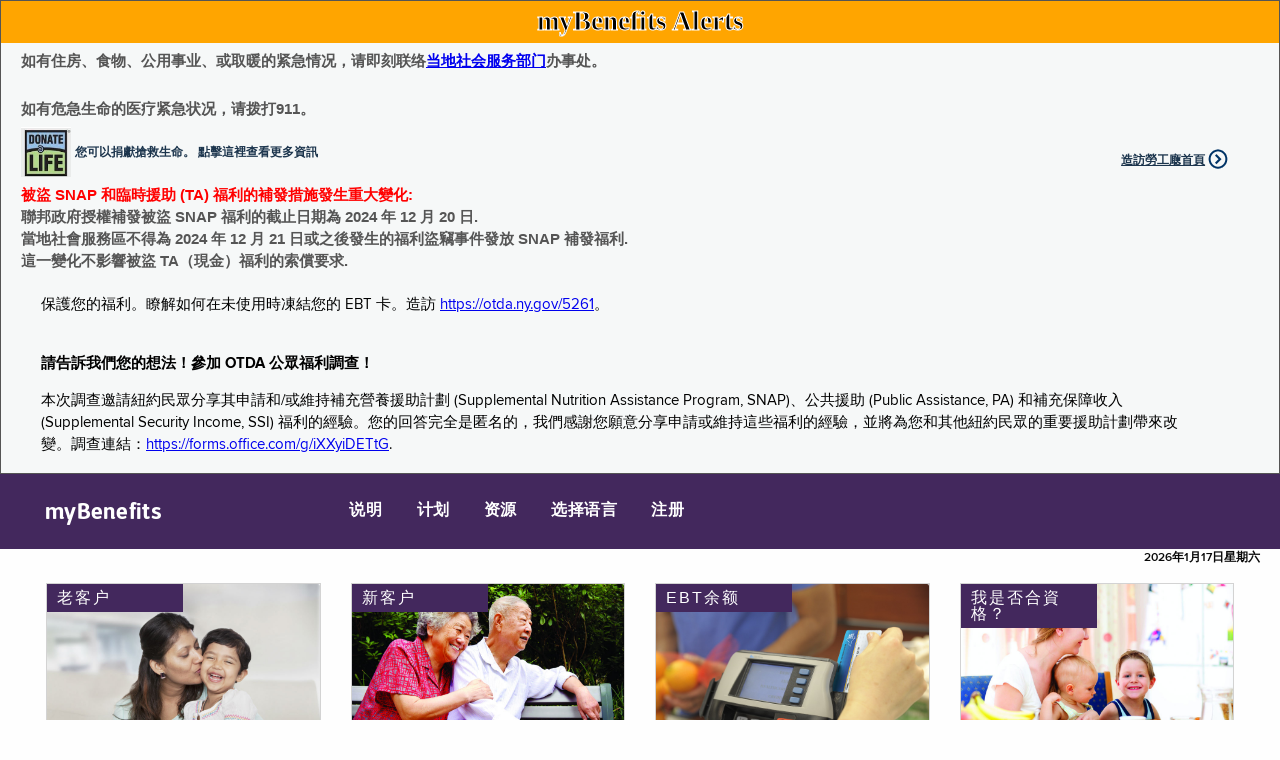

--- FILE ---
content_type: text/html;charset=utf-8
request_url: https://mybenefits.ny.gov/mybenefits/HomePage!ZH.nysmybw;jsessionid=8C17701B86D64726ED2E8CFFB95E5AB9
body_size: 30470
content:
<!DOCTYPE HTML>
<html>
	<head>
		 
<meta http-equiv="X-UA-Compatible" content="IE=Edge,chrome=1">
<meta name="viewport" content="width=device-width">









































				



<title>myBenefits</title>
 






<script type="text/javascript" src="/mybenefits/ruxitagentjs_ICA7NVfqrux_10327251022105625.js" data-dtconfig="app=f271ba8951bb37de|cuc=c55jnn85|agentId=2c745e326fd40b09|owasp=1|mel=100000|featureHash=ICA7NVfqrux|dpvc=1|lastModification=1767025163418|tp=500,50,0|rdnt=1|uxrgce=1|srbbv=2|agentUri=/mybenefits/ruxitagentjs_ICA7NVfqrux_10327251022105625.js|reportUrl=/mybenefits/rb_ff8821ed-3c09-41dd-ad29-f1af6647ca98|rid=RID_651350089|rpid=1294195845|domain=ny.gov"></script><link href = "/mybenefits/js/jquery/css/mYBWjQueryTheme/jquery-ui-1.9.2.custom.min.css;jsessionid=49R1Gn44qmDr2RGZ7eIGeY-c-QMpwM5hACW4AOOx.HC_PROD_983_MyBenefits_VM3:OTDA_MyBenefits_eApplication_JVM_VM3" REL="stylesheet" TYPE="text/css" media="all"/>


<link href = "/mybenefits/css/foundation.css;jsessionid=49R1Gn44qmDr2RGZ7eIGeY-c-QMpwM5hACW4AOOx.HC_PROD_983_MyBenefits_VM3:OTDA_MyBenefits_eApplication_JVM_VM3" REL="stylesheet" TYPE="text/css" media="all"/>
<link href = "/mybenefits/css/health-and-human-services.css;jsessionid=49R1Gn44qmDr2RGZ7eIGeY-c-QMpwM5hACW4AOOx.HC_PROD_983_MyBenefits_VM3:OTDA_MyBenefits_eApplication_JVM_VM3" REL="stylesheet" TYPE="text/css" media="all"/>
<link href = "/mybenefits/css/nys-global-nav-fonts.css;jsessionid=49R1Gn44qmDr2RGZ7eIGeY-c-QMpwM5hACW4AOOx.HC_PROD_983_MyBenefits_VM3:OTDA_MyBenefits_eApplication_JVM_VM3" REL="stylesheet" TYPE="text/css" media="all"/>
<link href = "/mybenefits/css/nys-global-nav.css;jsessionid=49R1Gn44qmDr2RGZ7eIGeY-c-QMpwM5hACW4AOOx.HC_PROD_983_MyBenefits_VM3:OTDA_MyBenefits_eApplication_JVM_VM3" REL="stylesheet" TYPE="text/css" media="all"/>
<link href = "/mybenefits/css/myb-home.css;jsessionid=49R1Gn44qmDr2RGZ7eIGeY-c-QMpwM5hACW4AOOx.HC_PROD_983_MyBenefits_VM3:OTDA_MyBenefits_eApplication_JVM_VM3" REL="stylesheet" TYPE="text/css" media="all"/>

<script src="/mybenefits/js/jquery/jquery-3.7.1.min.js;jsessionid=49R1Gn44qmDr2RGZ7eIGeY-c-QMpwM5hACW4AOOx.HC_PROD_983_MyBenefits_VM3:OTDA_MyBenefits_eApplication_JVM_VM3"></script>
<script src="/mybenefits/js/foundation.min.js;jsessionid=49R1Gn44qmDr2RGZ7eIGeY-c-QMpwM5hACW4AOOx.HC_PROD_983_MyBenefits_VM3:OTDA_MyBenefits_eApplication_JVM_VM3"></script>	
<script src="/mybenefits/js/globalValidator.js;jsessionid=49R1Gn44qmDr2RGZ7eIGeY-c-QMpwM5hACW4AOOx.HC_PROD_983_MyBenefits_VM3:OTDA_MyBenefits_eApplication_JVM_VM3"></script>
<script type="text/javascript" src="/mybenefits/js/DisableEnterKey.js;jsessionid=49R1Gn44qmDr2RGZ7eIGeY-c-QMpwM5hACW4AOOx.HC_PROD_983_MyBenefits_VM3:OTDA_MyBenefits_eApplication_JVM_VM3"></script>






		<script type="text/javascript">
		
			$(document).ready(function(){
				var scripting = "N";
				var resolution = $(screen).attr("width")+"X"+$(screen).attr("height");
				if(document.body){
					scripting = "Y";
				}
				$.post(
			          '/mybenefits/HomePage_audit.nysmybw;jsessionid=49R1Gn44qmDr2RGZ7eIGeY-c-QMpwM5hACW4AOOx.HC_PROD_983_MyBenefits_VM3:OTDA_MyBenefits_eApplication_JVM_VM3',
			          {'audit.browser' : $(navigator).attr("appName"),
			          'audit.browserVersion': $(navigator).attr("appVersion"),
			          'audit.colorDepth': $(screen).attr("colorDepth"),
			          'audit.resolution' : resolution,
			          'audit.browserCodeName':$(navigator).attr("appCodeName"),
			          'audit.platform': $(navigator).attr("platform"),
			          'audit.javaScriptSupport': scripting
			          });
		 	});
		 	
		</script>		
			
		
		<script src="/mybenefits/js/HomePageHeader.js;jsessionid=49R1Gn44qmDr2RGZ7eIGeY-c-QMpwM5hACW4AOOx.HC_PROD_983_MyBenefits_VM3:OTDA_MyBenefits_eApplication_JVM_VM3"></script>

</head>
	<body>
	
			<!-- This loads NYS Header -->

<div id="nygov-universal-navigation" class="nygov-universal-container" data-iframe="true" data-updated="2024-08-26 12:00">
  <script type="text/javascript">
    var _NY = {
      HOST: "static-assets.ny.gov",
      BASE_HOST: "www.ny.gov", // Deprecated
      hideSettings: true, // Deprecated
      hideSearch: true,
      showLanguageHeader: false,
      showLanguageFooter: false,
    };
    (function (document, bundle, head) {
        head = document.getElementsByTagName('head')[0];
        bundle = document.createElement('script');
        bundle.type = 'text/javascript';
        bundle.async = true;
        bundle.src = "//static-assets.ny.gov/sites/all/widgets/universal-navigation/js/dist/global-nav-bundle.js";
        head.appendChild(bundle);
    }(document));
  </script>
</div>
	
	
	<!-- Google Tag Manager -->
	<noscript>
		<iframe src="//www.googletagmanager.com/ns.html?id=GTM-5F3XZT"
			height="0" width="0" style="display: none; visibility: hidden">
		</iframe>
	</noscript>
	<script>
		(function(w, d, s, l, i) {
			w[l] = w[l] || [];
			w[l].push({
				'gtm.start' : new Date().getTime(),
				event : 'gtm.js'
			});
			var f = d.getElementsByTagName(s)[0], j = d.createElement(s), dl = l != 'dataLayer' ? '&l='
					+ l
					: '';
			j.async = true;
			j.src = '//www.googletagmanager.com/gtm.js?id=' + i + dl;
			f.parentNode.insertBefore(j, f);
		})(window, document, 'script', 'dataLayer', 'GTM-5F3XZT');
	</script>
	<!-- End Google Tag Manager -->
	














<div id="homePageAlertBannerMainDiv">
	<div id="homePageAlertBannerTitleDiv">myBenefits Alerts</div>
	<div id="homePageAlertBannerTextContainerDiv">
		<span class="homePageAlertBannerTextSpan">如有住房、食物、公用事业、或取暖的紧急情况，请即刻联络<a href="https://otda.ny.gov/workingfamilies/dss.asp">当地社会服务部门</a>办事处。</span><br><br>
		<span class="homePageAlertBannerTextSpan">如有危急生命的医疗紧急状况，请拨打911。</span>
		<br>		
	   <span class="homePageAlertBannerTextSpan">
	   	  <div class="myb-worker-footer-left"> 
			  <div id="donateLifeLink" onclick="window.location.href='https://donatelife.ny.gov/ref/OTDARegister';">
				<img id="donateLifeImage" src="/mybenefits/images/homepage/DonateLife.png;jsessionid=49R1Gn44qmDr2RGZ7eIGeY-c-QMpwM5hACW4AOOx.HC_PROD_983_MyBenefits_VM3:OTDA_MyBenefits_eApplication_JVM_VM3" alt="Pre Screening">
				<a href="https://donatelife.ny.gov/ref/OTDARegister">您可以捐獻搶救生命。 點擊這裡查看更多資訊</a>
			  </div>
	      </div>
	      <div class="myb-worker-footer-right">
	         <a href="/mybenefits/secure/WorkerLoginPage!redirectWorkerPage.nysmybw;jsessionid=49R1Gn44qmDr2RGZ7eIGeY-c-QMpwM5hACW4AOOx.HC_PROD_983_MyBenefits_VM3:OTDA_MyBenefits_eApplication_JVM_VM3" target="_self" >造訪勞工廰首頁</a>
	      </div>
	   </span>
	  
		
		<br><br>
		
		<span class="homePageAlertBannerTextSpan"><span style="color: red"><b>被盜 SNAP 和臨時援助 (TA) 福利的補發措施發生重大變化:</b></span><br>
<span>聯邦政府授權補發被盜 SNAP 福利的截止日期為 2024 年 12 月 20 日.<br>
當地社會服務區不得為 2024 年 12 月 21 日或之後發生的福利盜竊事件發放 SNAP 補發福利.<br>
這一變化不影響被盜 TA（現金）福利的索償要求.</span> <br><br</span>
		
		<span class="homePageAlertBannerTextSpan"><p style="color:black;">保護您的福利。瞭解如何在未使用時凍結您的 EBT 卡。造訪 <a target=_blank href="https://otda.ny.gov/programs/publications/5261.pdf">https://otda.ny.gov/5261</a>。</p></span>
		
		<span class="homePageAlertBannerTextSpan"><p style="color:black;"><strong>請告訴我們您的想法！參加 OTDA 公眾福利調查！</strong></p><p style="color:black;">本次調查邀請紐約民眾分享其申請和/或維持補充營養援助計劃 (Supplemental Nutrition Assistance Program, SNAP)、公共援助 (Public Assistance, PA) 和補充保障收入 (Supplemental Security Income, SSI) 福利的經驗。您的回答完全是匿名的，我們感謝您願意分享申請或維持這些福利的經驗，並將為您和其他紐約民眾的重要援助計劃帶來改變。調查連結：<a target="_blank" href="https://forms.office.com/g/iXXyiDETtG">https://forms.office.com/g/iXXyiDETtG</a>.</p></span>
				
	</div>	
</div>	
	
		<div class="nys-global-header horizontal unstacked ">
			<div class="nav-toggle">
				<a href="#" role="button" id="nys-menu-control">Navigation menu</a>
			</div>
			<h1><a href="begin"><span>myBenefits</span></a></h1>
			<ul id="nys-global-nav">
				  <li>
					<a href="javascript:void(0)" onclick="return divsubmit('instructions');">说明</a>
				</li> 
				<li>
					<a href="javascript:void(0)" onclick="return divsubmit('programs');">计划</a>
				</li>
				<li>
					<a href="javascript:void(0)" onclick="return divsubmit('resources');">资源</a>
				</li>
				<li>
					<a href="#">选择语言</a>
					

<ul>
	<li>
		<a href="/mybenefits/HomePage!EN.nysmybw;jsessionid=49R1Gn44qmDr2RGZ7eIGeY-c-QMpwM5hACW4AOOx.HC_PROD_983_MyBenefits_VM3:OTDA_MyBenefits_eApplication_JVM_VM3" target="_self">English</a>
	</li>
	<li>
		<a href="/mybenefits/HomePage!ES.nysmybw;jsessionid=49R1Gn44qmDr2RGZ7eIGeY-c-QMpwM5hACW4AOOx.HC_PROD_983_MyBenefits_VM3:OTDA_MyBenefits_eApplication_JVM_VM3" target="_self">Español (Spanish)</a>
	</li>
	<li>
		<a href="/mybenefits/HomePage!AR.nysmybw;jsessionid=49R1Gn44qmDr2RGZ7eIGeY-c-QMpwM5hACW4AOOx.HC_PROD_983_MyBenefits_VM3:OTDA_MyBenefits_eApplication_JVM_VM3" target="_self">العربية  (Arabic)</a>
	</li>
	<li>
		<a href="/mybenefits/HomePage!ZH.nysmybw;jsessionid=49R1Gn44qmDr2RGZ7eIGeY-c-QMpwM5hACW4AOOx.HC_PROD_983_MyBenefits_VM3:OTDA_MyBenefits_eApplication_JVM_VM3" target="_self">中文 (Chinese)</a>
	</li>
	<li>
		<a href="/mybenefits/HomePage!RU.nysmybw;jsessionid=49R1Gn44qmDr2RGZ7eIGeY-c-QMpwM5hACW4AOOx.HC_PROD_983_MyBenefits_VM3:OTDA_MyBenefits_eApplication_JVM_VM3" target="_self">русский (Russian)</a>
	</li>
	<li>
		<a href="/mybenefits/HomePage!HT.nysmybw;jsessionid=49R1Gn44qmDr2RGZ7eIGeY-c-QMpwM5hACW4AOOx.HC_PROD_983_MyBenefits_VM3:OTDA_MyBenefits_eApplication_JVM_VM3" target="_self">Kreyòl Ayisyen (Haitian-Creole)</a>
	</li>
	<li>
		<a href="/mybenefits/HomePage!KO.nysmybw;jsessionid=49R1Gn44qmDr2RGZ7eIGeY-c-QMpwM5hACW4AOOx.HC_PROD_983_MyBenefits_VM3:OTDA_MyBenefits_eApplication_JVM_VM3" target="_self">한국어 (Korean)</a>
	</li>
	<li>
		<a href="/mybenefits/HomePage!IT.nysmybw;jsessionid=49R1Gn44qmDr2RGZ7eIGeY-c-QMpwM5hACW4AOOx.HC_PROD_983_MyBenefits_VM3:OTDA_MyBenefits_eApplication_JVM_VM3" target="_self">Italiano (Italian)</a>
	</li>
	<li>
		<a href="/mybenefits/HomePage!BE.nysmybw;jsessionid=49R1Gn44qmDr2RGZ7eIGeY-c-QMpwM5hACW4AOOx.HC_PROD_983_MyBenefits_VM3:OTDA_MyBenefits_eApplication_JVM_VM3" target="_self">বাংলা  (Bengali)</a>
	</li>
	<li>
		<a href="/mybenefits/HomePage!JI.nysmybw;jsessionid=49R1Gn44qmDr2RGZ7eIGeY-c-QMpwM5hACW4AOOx.HC_PROD_983_MyBenefits_VM3:OTDA_MyBenefits_eApplication_JVM_VM3" target="_self">אידיש (Yiddish)</a>
	</li>
	<li>
		<a href="/mybenefits/HomePage!PL.nysmybw;jsessionid=49R1Gn44qmDr2RGZ7eIGeY-c-QMpwM5hACW4AOOx.HC_PROD_983_MyBenefits_VM3:OTDA_MyBenefits_eApplication_JVM_VM3" target="_self">Polski (Polish)</a>
	</li>
	</li>
	<li>
		<a href="/mybenefits/HomePage!FR.nysmybw;jsessionid=49R1Gn44qmDr2RGZ7eIGeY-c-QMpwM5hACW4AOOx.HC_PROD_983_MyBenefits_VM3:OTDA_MyBenefits_eApplication_JVM_VM3" target="_self">Français (French)</a>
	</li>
	</li>
	<li>
		<a href="/mybenefits/HomePage!UR.nysmybw;jsessionid=49R1Gn44qmDr2RGZ7eIGeY-c-QMpwM5hACW4AOOx.HC_PROD_983_MyBenefits_VM3:OTDA_MyBenefits_eApplication_JVM_VM3" target="_self">اردو (Urdu)</a>
	</li>		
	<li>
		<a href="https://otda.ny.gov/language/access/">免费语言服务</a>
	</li>
</ul>
				</li>
				
								
				<li id="signIn">
					<a href="/mybenefits/secure/PublicLogin!redirectToPublicPage.nysmybw;jsessionid=49R1Gn44qmDr2RGZ7eIGeY-c-QMpwM5hACW4AOOx.HC_PROD_983_MyBenefits_VM3:OTDA_MyBenefits_eApplication_JVM_VM3" >注册</a>
				</li>
				
			</ul>
		</div>	



<form id="HomePage" name="HomePage" action="/mybenefits/HomePage.nysmybw;jsessionid=49R1Gn44qmDr2RGZ7eIGeY-c-QMpwM5hACW4AOOx.HC_PROD_983_MyBenefits_VM3:OTDA_MyBenefits_eApplication_JVM_VM3" method="post" novalidate="novalidate">


















<input type="hidden" name="" value="/mybenefits/HomePage!EN.nysmybw;jsessionid=49R1Gn44qmDr2RGZ7eIGeY-c-QMpwM5hACW4AOOx.HC_PROD_983_MyBenefits_VM3:OTDA_MyBenefits_eApplication_JVM_VM3" id="enURLValue"/>
<input type="hidden" name="" value="/mybenefits/HomePage!ES.nysmybw;jsessionid=49R1Gn44qmDr2RGZ7eIGeY-c-QMpwM5hACW4AOOx.HC_PROD_983_MyBenefits_VM3:OTDA_MyBenefits_eApplication_JVM_VM3" id="esURLValue"/>
<input type="hidden" name="" value="/mybenefits/HomePage!AR.nysmybw;jsessionid=49R1Gn44qmDr2RGZ7eIGeY-c-QMpwM5hACW4AOOx.HC_PROD_983_MyBenefits_VM3:OTDA_MyBenefits_eApplication_JVM_VM3" id="arURLValue"/>
<input type="hidden" name="" value="/mybenefits/HomePage!ZH.nysmybw;jsessionid=49R1Gn44qmDr2RGZ7eIGeY-c-QMpwM5hACW4AOOx.HC_PROD_983_MyBenefits_VM3:OTDA_MyBenefits_eApplication_JVM_VM3" id="zhURLValue"/>
<input type="hidden" name="" value="/mybenefits/HomePage!RU.nysmybw;jsessionid=49R1Gn44qmDr2RGZ7eIGeY-c-QMpwM5hACW4AOOx.HC_PROD_983_MyBenefits_VM3:OTDA_MyBenefits_eApplication_JVM_VM3" id="ruURLValue"/>
<input type="hidden" name="" value="/mybenefits/HomePage!HT.nysmybw;jsessionid=49R1Gn44qmDr2RGZ7eIGeY-c-QMpwM5hACW4AOOx.HC_PROD_983_MyBenefits_VM3:OTDA_MyBenefits_eApplication_JVM_VM3" id="htURLValue"/>
<input type="hidden" name="" value="/mybenefits/HomePage!KO.nysmybw;jsessionid=49R1Gn44qmDr2RGZ7eIGeY-c-QMpwM5hACW4AOOx.HC_PROD_983_MyBenefits_VM3:OTDA_MyBenefits_eApplication_JVM_VM3" id="koURLValue"/>
<input type="hidden" name="" value="/mybenefits/HomePage!BE.nysmybw;jsessionid=49R1Gn44qmDr2RGZ7eIGeY-c-QMpwM5hACW4AOOx.HC_PROD_983_MyBenefits_VM3:OTDA_MyBenefits_eApplication_JVM_VM3" id="beURLValue"/>
<input type="hidden" name="" value="/mybenefits/HomePage!JI.nysmybw;jsessionid=49R1Gn44qmDr2RGZ7eIGeY-c-QMpwM5hACW4AOOx.HC_PROD_983_MyBenefits_VM3:OTDA_MyBenefits_eApplication_JVM_VM3" id="jiURLValue"/>
<input type="hidden" name="" value="/mybenefits/HomePage!IT.nysmybw;jsessionid=49R1Gn44qmDr2RGZ7eIGeY-c-QMpwM5hACW4AOOx.HC_PROD_983_MyBenefits_VM3:OTDA_MyBenefits_eApplication_JVM_VM3" id="itURLValue"/>
<input type="hidden" name="" value="/mybenefits/HomePage!PL.nysmybw;jsessionid=49R1Gn44qmDr2RGZ7eIGeY-c-QMpwM5hACW4AOOx.HC_PROD_983_MyBenefits_VM3:OTDA_MyBenefits_eApplication_JVM_VM3" id="plURLValue"/>
<input type="hidden" name="" value="/mybenefits/HomePage!FR.nysmybw;jsessionid=49R1Gn44qmDr2RGZ7eIGeY-c-QMpwM5hACW4AOOx.HC_PROD_983_MyBenefits_VM3:OTDA_MyBenefits_eApplication_JVM_VM3" id="frURLValue"/>
<input type="hidden" name="" value="/mybenefits/HomePage!UR.nysmybw;jsessionid=49R1Gn44qmDr2RGZ7eIGeY-c-QMpwM5hACW4AOOx.HC_PROD_983_MyBenefits_VM3:OTDA_MyBenefits_eApplication_JVM_VM3" id="urURLValue"/>


	<input type="hidden" name="actionParam" value="" id="actionParam"/>
	<input type="hidden" name="currentLanguage" value="zh" id="HomePage_currentLanguage"/>
	<input type="hidden" id="stheHome" value="Y"/>
	<style>.errorTableClient {display:none;}</style>


</form>



		<div class="myb-global-date">
			<p>
					
			  
		2026年1月17日星期六
			  
			</p>
		</div>
	<div class="myb-home-page">
		
	  
	   <div class="myb-container-cards" data-equalizer="step0" data-equalize-on-stack="true">
	   		<div class="columns" data-equalizer="step1" data-equalizer-watch="step0"  data-equalize-on-stack="true">
	   			<div class="row small-up-1 medium-up-2 large-up-4" data-equalizer="step2" data-equalize-on-stack="true">
		         		         
		         <div class="columns">
		            <div class="card cursorPointer" data-equalizer-watch="step2" onclick="window.location.href='/mybenefits/secure/PublicLogin!redirectToPublicPage.nysmybw;jsessionid=49R1Gn44qmDr2RGZ7eIGeY-c-QMpwM5hACW4AOOx.HC_PROD_983_MyBenefits_VM3:OTDA_MyBenefits_eApplication_JVM_VM3';">
		               <div class="myb-card-image">
		                  <span class="title">老客户</span>
		                  <a href="/mybenefits/secure/PublicLogin!redirectToPublicPage.nysmybw;jsessionid=49R1Gn44qmDr2RGZ7eIGeY-c-QMpwM5hACW4AOOx.HC_PROD_983_MyBenefits_VM3:OTDA_MyBenefits_eApplication_JVM_VM3" target="_self">
		                 	 <img src="/mybenefits/images/homepage/Returning-User.jpg;jsessionid=49R1Gn44qmDr2RGZ7eIGeY-c-QMpwM5hACW4AOOx.HC_PROD_983_MyBenefits_VM3:OTDA_MyBenefits_eApplication_JVM_VM3" alt="Returning Users">
		                  </a>
		               </div>
		               <div class="myb-card-header">
		               	<p>
							<a href="/mybenefits/secure/PublicLogin!redirectToPublicPage.nysmybw;jsessionid=49R1Gn44qmDr2RGZ7eIGeY-c-QMpwM5hACW4AOOx.HC_PROD_983_MyBenefits_VM3:OTDA_MyBenefits_eApplication_JVM_VM3" target="_self">
							 	登录  
							</a>
						</p>
		               </div>
		               <div class="myb-card-content" data-equalizer-watch="step1">
		               
		               	  <p>申請&nbsp;HEAP</p>
		               
		                  <p>申請&nbsp;SNAP</p>
		                  <p>申请公共援助</p>
		                  <p>繼續申請</p>
		                  <p>跟蹤申請進程</p>
		                  <p>認證福利</p>
		                  <p>申報變化</p>
		                  <p>審閲個案詳情</p>
		                  <p>提交核实文件</p>
		                  <p>申請補發福利</p>
		               </div>
		               <div class="myb-card-footer">
						 <span class="icon icon-right_carat"></span>
		                  <a href="/mybenefits/secure/PublicLogin!redirectToPublicPage.nysmybw;jsessionid=49R1Gn44qmDr2RGZ7eIGeY-c-QMpwM5hACW4AOOx.HC_PROD_983_MyBenefits_VM3:OTDA_MyBenefits_eApplication_JVM_VM3" target="_self">
		                  	登录帐户
		                  </a>
		               </div>
		            </div>
		         </div>
		         <div class="columns">
		            <div class="card cursorPointer" data-equalizer-watch="step2" onclick="window.location.href='/mybenefits/newAccountLandingPage.nysmybw;jsessionid=49R1Gn44qmDr2RGZ7eIGeY-c-QMpwM5hACW4AOOx.HC_PROD_983_MyBenefits_VM3:OTDA_MyBenefits_eApplication_JVM_VM3';">
		               <div class="myb-card-image">
		                  <span class="title">新客户</span>
		                   <a href="/mybenefits/newAccountLandingPage.nysmybw;jsessionid=49R1Gn44qmDr2RGZ7eIGeY-c-QMpwM5hACW4AOOx.HC_PROD_983_MyBenefits_VM3:OTDA_MyBenefits_eApplication_JVM_VM3" target="_self">
		                  	 <img src="/mybenefits/images/homepage/New-Users.jpg;jsessionid=49R1Gn44qmDr2RGZ7eIGeY-c-QMpwM5hACW4AOOx.HC_PROD_983_MyBenefits_VM3:OTDA_MyBenefits_eApplication_JVM_VM3" alt="New Users">
		                  	</a>
						</div>
		               <div class="myb-card-header">
						<p>
							<a href="/mybenefits/newAccountLandingPage.nysmybw;jsessionid=49R1Gn44qmDr2RGZ7eIGeY-c-QMpwM5hACW4AOOx.HC_PROD_983_MyBenefits_VM3:OTDA_MyBenefits_eApplication_JVM_VM3" target="_self">
		                  		注册
							</a>
						</p>
		               </div>
		               <div class="myb-card-content" data-equalizer-watch="step1">
		               <p>建立新的 NY.GOV 帳戶</p> 
		               <p>建立新的 SNAP 訪客帳戶</p> 		                
		               </div>
		               <div class="myb-card-footer">
						 <span class="icon icon-right_carat"></span>
						 <a href="/mybenefits/newAccountLandingPage.nysmybw;jsessionid=49R1Gn44qmDr2RGZ7eIGeY-c-QMpwM5hACW4AOOx.HC_PROD_983_MyBenefits_VM3:OTDA_MyBenefits_eApplication_JVM_VM3" target="_self">
		                   	建立新帳戶
		                 </a>
		               </div>
		            </div>
		         </div>
		         <div class="columns">
		            <div class="card cursorPointer" data-equalizer-watch="step2" onclick="openPopupWindow('https://www.ebtedge.com/gov/portal/PortalHome.do','_blank','')">
		               <div class="myb-card-image">
		                  <span class="title">EBT余额</span>
		                  <img src="/mybenefits/images/homepage/EBT.jpg;jsessionid=49R1Gn44qmDr2RGZ7eIGeY-c-QMpwM5hACW4AOOx.HC_PROD_983_MyBenefits_VM3:OTDA_MyBenefits_eApplication_JVM_VM3" alt="EBT Balance">
		               </div>
		               <div class="myb-card-header">
		               	<p>
							<a onclick="openPopupWindow('https://www.ebtedge.com/gov/portal/PortalHome.do','_blank','')">
								查看EBT余额
							</a>
						</p>
		               </div>
		               <div class="myb-card-content" data-equalizer-watch="step1">
		                  <p>SNAP 及現金帳戶</p>
		                  <p>交易記錄</p>
		                  <p>改動密碼（PIN)</p>
		                  <p>報告福利卡遺失或損壞</p>
		               </div>
		               <div class="myb-card-footer">
					   <span class="icon icon-right_carat"></span>
					   <a onclick="openPopupWindow('https://www.ebtedge.com/gov/portal/PortalHome.do','_blank','')">
		                 	了解余额
		                </a>
		               </div>
		            </div>
		         </div>
		         <div class="columns">
		            <div class="card cursorPointer" data-equalizer-watch="step2" onclick="window.location.href='/screening?lang=zh';">
		               <div class="myb-card-image">
		                  <span class="title">我是否合資格？</span>
		                  <a onclick="window.location.href='/screening?lang=zh';">
		                  	<img src="/mybenefits/images/homepage/Prescreen-Eligibility.jpg;jsessionid=49R1Gn44qmDr2RGZ7eIGeY-c-QMpwM5hACW4AOOx.HC_PROD_983_MyBenefits_VM3:OTDA_MyBenefits_eApplication_JVM_VM3" alt="Pre Screening">
		                  </a>
		               </div>
		               <div class="myb-card-header">
						<p>
		                  <a onclick="window.location.href='/screening?lang=zh';">
		                  	預查您可能具備資格享受的以下计划
		                  </a>
						</p>
		               </div>
		               <div class="myb-card-content" data-equalizer-watch="step1">
		               
		               	  <p>HEAP</p>
		               
		                  <p>SNAP</p>	                  
		                  <p>援助計劃</p>
		                  <p>健康保險</p>
		                  <p>稅收抵免</p>
		               </div>
		               <div class="myb-card-footer">
					    <span class="icon icon-right_carat"></span>
		                  <a onclick="window.location.href='/screening?lang=zh';">
		                 	 了解资格事宜
		                  </a>
		               </div>
		            </div>
		         </div>		         
		      </div>
	   		</div>
	   		</div>
	   	</div>
	   			   	     	   
	



<div class="nys-global-footer">
	<div class="footer-container nys-global-footer-cols-5">
		<h3>myBenefits</h3>
		<div class="footer-col">
			<h4>计划</h4>
			<ul>
				<li>
					<a target="_blank" href="http://otda.ny.gov/programs/snap/">SNAP</a>
				</li>
				<li>
					<a target="_blank" href="http://otda.ny.gov/programs/nutrition/">營養教育</a>
				</li>
				<li>
					<a target="_blank" href="http://otda.ny.gov/programs/temporary-assistance/">臨時援助</a>
				</li>
				<li>
					<a target="_blank" href="http://otda.ny.gov/programs/heap/">HEAP</a>
				</li>
				<li>
					<a target="_blank" href="http://www.health.ny.gov/prevention/nutrition/wic/">婦嬰幼營養輔助</a>
				</li>
				<li>
					<a target="_blank" href="https://hs.ocfs.ny.gov/CCAPeligibility/">扥儿费补助</a>
				</li>								
				<li>
					<a target="_blank" href="http://otda.ny.gov/workingfamilies/schoollunch.asp">學校膳食</a>
				</li>
				<li>
					<a target="_blank" href="https://hungersolutionsny.org/get-food-help-0/summer-meals-ny/">夏季膳食计划</a>
				</li>
				<li>
					<a target="_blank" href="http://otda.ny.gov/programs/ssp/">SSI 州輔助計劃</a>
				</li>
				<li>
					<a target="_blank" href="http://veterans.ny.gov/">退伍軍人事務</a>
				</li>
			</ul>
		</div>
		<div class="footer-col">
			<h4>医疗保险</h4>
			<ul>
				<li>
					<a target="_blank" href="http://www.health.ny.gov/health_care/medicaid/">醫療補助</a>
				</li>
				<li>
					<a target="_blank" href="http://www.health.ny.gov/health_care/child_health_plus/">兒童健康計劃(CHP)</a>
				</li>
				<li>
					<a target="_blank" href="http://www.health.ny.gov/health_care/epic/index.htm">老人配藥</a>
				</li>
				<li>
					<a target="_blank" href=" http://info.nystateofhealth.ny.gov/TraditionalChinese ">NY State of Health </a>
				</li>
			</ul>
		</div>
		<div class="footer-col">
			<h4>税收抵免</h4>
			<ul>
				<li>
					<a target="_blank" href="https://www.tax.ny.gov/pit/credits/earned_income_credit.htm">工作收入</a>
				</li>
				<li>
					<a target="_blank" href="https://www.tax.ny.gov/pit/credits/child_and_dependent_care_credit.htm">兒童/受贍養者看護</a>
				</li>
				<li>
					<a target="_blank" href="https://www.tax.ny.gov/pit/credits/nceic.htm">非監護父母</a>
				</li>
			</ul>
		</div>
		<div class="footer-col">
			<h4>法律資訊</h4>
			<ul>
				<li>
					<a href="http://otda.ny.gov/accessibility.asp" target="_blank">可及性</a>
				</li>
				<li>		
					<a href="http://www.otda.ny.gov/main/privacypolicy.asp" target="_blank">隱私政策</a>				
				</li>
				<li>
					<a href="http://www.otda.ny.gov/disclaimer.asp" target="_blank">免責聲明</a>				
				</li>
				<li>
					<a href="http://otda.ny.gov/ada-notice.asp" target="_blank">合理調整措施</a>									
				</li>
				<li>
					<a href="https://otda.ny.gov/legal/FOIL/" target="_blank">《資訊公開法》(FOIL)</a>								
				</li>
				<li>
					<a href="http://otda.ny.gov/contact.asp" target="_blank">聯絡我們</a>
				</li>
			</ul>
		</div>
		<div class="footer-col">
			<h4>选择语言</h4>
			

<ul>
	<li>
		<a href="/mybenefits/HomePage!EN.nysmybw;jsessionid=49R1Gn44qmDr2RGZ7eIGeY-c-QMpwM5hACW4AOOx.HC_PROD_983_MyBenefits_VM3:OTDA_MyBenefits_eApplication_JVM_VM3" target="_self">English</a>
	</li>
	<li>
		<a href="/mybenefits/HomePage!ES.nysmybw;jsessionid=49R1Gn44qmDr2RGZ7eIGeY-c-QMpwM5hACW4AOOx.HC_PROD_983_MyBenefits_VM3:OTDA_MyBenefits_eApplication_JVM_VM3" target="_self">Español (Spanish)</a>
	</li>
	<li>
		<a href="/mybenefits/HomePage!AR.nysmybw;jsessionid=49R1Gn44qmDr2RGZ7eIGeY-c-QMpwM5hACW4AOOx.HC_PROD_983_MyBenefits_VM3:OTDA_MyBenefits_eApplication_JVM_VM3" target="_self">العربية  (Arabic)</a>
	</li>
	<li>
		<a href="/mybenefits/HomePage!ZH.nysmybw;jsessionid=49R1Gn44qmDr2RGZ7eIGeY-c-QMpwM5hACW4AOOx.HC_PROD_983_MyBenefits_VM3:OTDA_MyBenefits_eApplication_JVM_VM3" target="_self">中文 (Chinese)</a>
	</li>
	<li>
		<a href="/mybenefits/HomePage!RU.nysmybw;jsessionid=49R1Gn44qmDr2RGZ7eIGeY-c-QMpwM5hACW4AOOx.HC_PROD_983_MyBenefits_VM3:OTDA_MyBenefits_eApplication_JVM_VM3" target="_self">русский (Russian)</a>
	</li>
	<li>
		<a href="/mybenefits/HomePage!HT.nysmybw;jsessionid=49R1Gn44qmDr2RGZ7eIGeY-c-QMpwM5hACW4AOOx.HC_PROD_983_MyBenefits_VM3:OTDA_MyBenefits_eApplication_JVM_VM3" target="_self">Kreyòl Ayisyen (Haitian-Creole)</a>
	</li>
	<li>
		<a href="/mybenefits/HomePage!KO.nysmybw;jsessionid=49R1Gn44qmDr2RGZ7eIGeY-c-QMpwM5hACW4AOOx.HC_PROD_983_MyBenefits_VM3:OTDA_MyBenefits_eApplication_JVM_VM3" target="_self">한국어 (Korean)</a>
	</li>
	<li>
		<a href="/mybenefits/HomePage!IT.nysmybw;jsessionid=49R1Gn44qmDr2RGZ7eIGeY-c-QMpwM5hACW4AOOx.HC_PROD_983_MyBenefits_VM3:OTDA_MyBenefits_eApplication_JVM_VM3" target="_self">Italiano (Italian)</a>
	</li>
	<li>
		<a href="/mybenefits/HomePage!BE.nysmybw;jsessionid=49R1Gn44qmDr2RGZ7eIGeY-c-QMpwM5hACW4AOOx.HC_PROD_983_MyBenefits_VM3:OTDA_MyBenefits_eApplication_JVM_VM3" target="_self">বাংলা  (Bengali)</a>
	</li>
	<li>
		<a href="/mybenefits/HomePage!JI.nysmybw;jsessionid=49R1Gn44qmDr2RGZ7eIGeY-c-QMpwM5hACW4AOOx.HC_PROD_983_MyBenefits_VM3:OTDA_MyBenefits_eApplication_JVM_VM3" target="_self">אידיש (Yiddish)</a>
	</li>
	<li>
		<a href="/mybenefits/HomePage!PL.nysmybw;jsessionid=49R1Gn44qmDr2RGZ7eIGeY-c-QMpwM5hACW4AOOx.HC_PROD_983_MyBenefits_VM3:OTDA_MyBenefits_eApplication_JVM_VM3" target="_self">Polski (Polish)</a>
	</li>
	</li>
	<li>
		<a href="/mybenefits/HomePage!FR.nysmybw;jsessionid=49R1Gn44qmDr2RGZ7eIGeY-c-QMpwM5hACW4AOOx.HC_PROD_983_MyBenefits_VM3:OTDA_MyBenefits_eApplication_JVM_VM3" target="_self">Français (French)</a>
	</li>
	</li>
	<li>
		<a href="/mybenefits/HomePage!UR.nysmybw;jsessionid=49R1Gn44qmDr2RGZ7eIGeY-c-QMpwM5hACW4AOOx.HC_PROD_983_MyBenefits_VM3:OTDA_MyBenefits_eApplication_JVM_VM3" target="_self">اردو (Urdu)</a>
	</li>		
	<li>
		<a href="https://otda.ny.gov/language/access/">免费语言服务</a>
	</li>
</ul>
		</div>
	</div>
</div>
<div class="nygov-otda-footer">
	<div class="nygov-otda-container-img">
		<div class="columns row large-12 columns">
		  <img src="/mybenefits/images/otda-logo.png;jsessionid=49R1Gn44qmDr2RGZ7eIGeY-c-QMpwM5hACW4AOOx.HC_PROD_983_MyBenefits_VM3:OTDA_MyBenefits_eApplication_JVM_VM3" alt="otda">
		</div>
	</div> 
	<div class="nygov-otda-container-text">
		<div class="columns row large-12 columns">
			<p>纽约州临时救济及残障补助办公室 (OTDA)服务</p>
		</div>
	</div> 
</div> 

<script src="/mybenefits/js/nys-global-nav-header.js;jsessionid=49R1Gn44qmDr2RGZ7eIGeY-c-QMpwM5hACW4AOOx.HC_PROD_983_MyBenefits_VM3:OTDA_MyBenefits_eApplication_JVM_VM3"></script>
<script src="/mybenefits/js/HomePage.js;jsessionid=49R1Gn44qmDr2RGZ7eIGeY-c-QMpwM5hACW4AOOx.HC_PROD_983_MyBenefits_VM3:OTDA_MyBenefits_eApplication_JVM_VM3"></script>

	  <!-- NYS UNAV FOOTER -->
  <div id="nygov-universal-footer" class="nygov-universal-container"></div>
	</body>
</html>